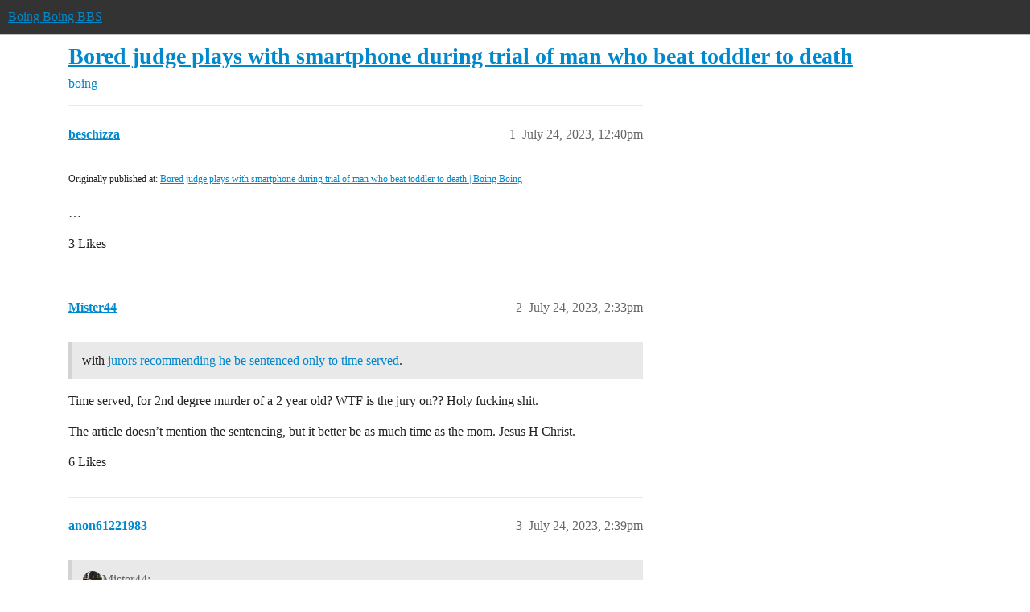

--- FILE ---
content_type: text/html; charset=utf-8
request_url: https://bbs.boingboing.net/t/bored-judge-plays-with-smartphone-during-trial-of-man-who-beat-toddler-to-death/253636
body_size: 7266
content:
<!DOCTYPE html>
<html lang="en">
  <head>
    <meta charset="utf-8">
    <title>Bored judge plays with smartphone during trial of man who beat toddler to death - boing - Boing Boing BBS</title>
    <meta name="description" content="Originally published at:			Bored judge plays with smartphone during trial of man who beat toddler to death | Boing Boing 
 …">
    <meta name="generator" content="Discourse 2026.1.0-latest - https://github.com/discourse/discourse version f8f53ac5e8e4348ae308fcddc078766463d5e5f3">
<link rel="icon" type="image/png" href="https://global.discourse-cdn.com/boingboing/optimized/4X/e/2/e/e2e8502ada26ecd3f889eecbaf5e03a44dc6ca46_2_32x32.png">
<link rel="apple-touch-icon" type="image/png" href="https://global.discourse-cdn.com/boingboing/optimized/4X/b/1/c/b1c1dbdbce9b9a97cc45b85fb86173bb72e35eec_2_180x180.png">
<meta name="theme-color" media="(prefers-color-scheme: light)" content="#333">
<meta name="theme-color" media="(prefers-color-scheme: dark)" content="#555555">

<meta name="color-scheme" content="light dark">

<meta name="viewport" content="width=device-width, initial-scale=1.0, minimum-scale=1.0, viewport-fit=cover">
<link rel="canonical" href="https://bbs.boingboing.net/t/bored-judge-plays-with-smartphone-during-trial-of-man-who-beat-toddler-to-death/253636" />


<link rel="search" type="application/opensearchdescription+xml" href="https://bbs.boingboing.net/opensearch.xml" title="Boing Boing BBS Search">

    
    <link href="https://sea1.discourse-cdn.com/boingboing/stylesheets/color_definitions_light_6_12_62d7b35301fbcaf8f8ce1a0d1f6494f4083511fb.css?__ws=bbs.boingboing.net" media="(prefers-color-scheme: light)" rel="stylesheet" class="light-scheme" data-scheme-id="6"/><link href="https://sea1.discourse-cdn.com/boingboing/stylesheets/color_definitions_dark_10_12_e8fdda8fe05ae3c18eb86744ba33bbdb4b48ec52.css?__ws=bbs.boingboing.net" media="(prefers-color-scheme: dark)" rel="stylesheet" class="dark-scheme" data-scheme-id="10"/>

<link href="https://sea1.discourse-cdn.com/boingboing/stylesheets/common_1c27c821e48de1b68e7fdbed0a180a9f092a31b3.css?__ws=bbs.boingboing.net" media="all" rel="stylesheet" data-target="common"  />

  <link href="https://sea1.discourse-cdn.com/boingboing/stylesheets/mobile_1c27c821e48de1b68e7fdbed0a180a9f092a31b3.css?__ws=bbs.boingboing.net" media="(max-width: 39.99999rem)" rel="stylesheet" data-target="mobile"  />
  <link href="https://sea1.discourse-cdn.com/boingboing/stylesheets/desktop_1c27c821e48de1b68e7fdbed0a180a9f092a31b3.css?__ws=bbs.boingboing.net" media="(min-width: 40rem)" rel="stylesheet" data-target="desktop"  />



    <link href="https://sea1.discourse-cdn.com/boingboing/stylesheets/automation_1c27c821e48de1b68e7fdbed0a180a9f092a31b3.css?__ws=bbs.boingboing.net" media="all" rel="stylesheet" data-target="automation"  />
    <link href="https://sea1.discourse-cdn.com/boingboing/stylesheets/checklist_1c27c821e48de1b68e7fdbed0a180a9f092a31b3.css?__ws=bbs.boingboing.net" media="all" rel="stylesheet" data-target="checklist"  />
    <link href="https://sea1.discourse-cdn.com/boingboing/stylesheets/discourse-ai_1c27c821e48de1b68e7fdbed0a180a9f092a31b3.css?__ws=bbs.boingboing.net" media="all" rel="stylesheet" data-target="discourse-ai"  />
    <link href="https://sea1.discourse-cdn.com/boingboing/stylesheets/discourse-akismet_1c27c821e48de1b68e7fdbed0a180a9f092a31b3.css?__ws=bbs.boingboing.net" media="all" rel="stylesheet" data-target="discourse-akismet"  />
    <link href="https://sea1.discourse-cdn.com/boingboing/stylesheets/discourse-data-explorer_1c27c821e48de1b68e7fdbed0a180a9f092a31b3.css?__ws=bbs.boingboing.net" media="all" rel="stylesheet" data-target="discourse-data-explorer"  />
    <link href="https://sea1.discourse-cdn.com/boingboing/stylesheets/discourse-details_1c27c821e48de1b68e7fdbed0a180a9f092a31b3.css?__ws=bbs.boingboing.net" media="all" rel="stylesheet" data-target="discourse-details"  />
    <link href="https://sea1.discourse-cdn.com/boingboing/stylesheets/discourse-lazy-videos_1c27c821e48de1b68e7fdbed0a180a9f092a31b3.css?__ws=bbs.boingboing.net" media="all" rel="stylesheet" data-target="discourse-lazy-videos"  />
    <link href="https://sea1.discourse-cdn.com/boingboing/stylesheets/discourse-local-dates_1c27c821e48de1b68e7fdbed0a180a9f092a31b3.css?__ws=bbs.boingboing.net" media="all" rel="stylesheet" data-target="discourse-local-dates"  />
    <link href="https://sea1.discourse-cdn.com/boingboing/stylesheets/discourse-narrative-bot_1c27c821e48de1b68e7fdbed0a180a9f092a31b3.css?__ws=bbs.boingboing.net" media="all" rel="stylesheet" data-target="discourse-narrative-bot"  />
    <link href="https://sea1.discourse-cdn.com/boingboing/stylesheets/discourse-policy_1c27c821e48de1b68e7fdbed0a180a9f092a31b3.css?__ws=bbs.boingboing.net" media="all" rel="stylesheet" data-target="discourse-policy"  />
    <link href="https://sea1.discourse-cdn.com/boingboing/stylesheets/discourse-presence_1c27c821e48de1b68e7fdbed0a180a9f092a31b3.css?__ws=bbs.boingboing.net" media="all" rel="stylesheet" data-target="discourse-presence"  />
    <link href="https://sea1.discourse-cdn.com/boingboing/stylesheets/discourse-reactions_1c27c821e48de1b68e7fdbed0a180a9f092a31b3.css?__ws=bbs.boingboing.net" media="all" rel="stylesheet" data-target="discourse-reactions"  />
    <link href="https://sea1.discourse-cdn.com/boingboing/stylesheets/discourse-saved-searches_1c27c821e48de1b68e7fdbed0a180a9f092a31b3.css?__ws=bbs.boingboing.net" media="all" rel="stylesheet" data-target="discourse-saved-searches"  />
    <link href="https://sea1.discourse-cdn.com/boingboing/stylesheets/discourse-templates_1c27c821e48de1b68e7fdbed0a180a9f092a31b3.css?__ws=bbs.boingboing.net" media="all" rel="stylesheet" data-target="discourse-templates"  />
    <link href="https://sea1.discourse-cdn.com/boingboing/stylesheets/discourse-topic-voting_1c27c821e48de1b68e7fdbed0a180a9f092a31b3.css?__ws=bbs.boingboing.net" media="all" rel="stylesheet" data-target="discourse-topic-voting"  />
    <link href="https://sea1.discourse-cdn.com/boingboing/stylesheets/discourse-user-notes_1c27c821e48de1b68e7fdbed0a180a9f092a31b3.css?__ws=bbs.boingboing.net" media="all" rel="stylesheet" data-target="discourse-user-notes"  />
    <link href="https://sea1.discourse-cdn.com/boingboing/stylesheets/footnote_1c27c821e48de1b68e7fdbed0a180a9f092a31b3.css?__ws=bbs.boingboing.net" media="all" rel="stylesheet" data-target="footnote"  />
    <link href="https://sea1.discourse-cdn.com/boingboing/stylesheets/hosted-site_1c27c821e48de1b68e7fdbed0a180a9f092a31b3.css?__ws=bbs.boingboing.net" media="all" rel="stylesheet" data-target="hosted-site"  />
    <link href="https://sea1.discourse-cdn.com/boingboing/stylesheets/poll_1c27c821e48de1b68e7fdbed0a180a9f092a31b3.css?__ws=bbs.boingboing.net" media="all" rel="stylesheet" data-target="poll"  />
    <link href="https://sea1.discourse-cdn.com/boingboing/stylesheets/spoiler-alert_1c27c821e48de1b68e7fdbed0a180a9f092a31b3.css?__ws=bbs.boingboing.net" media="all" rel="stylesheet" data-target="spoiler-alert"  />
    <link href="https://sea1.discourse-cdn.com/boingboing/stylesheets/discourse-ai_mobile_1c27c821e48de1b68e7fdbed0a180a9f092a31b3.css?__ws=bbs.boingboing.net" media="(max-width: 39.99999rem)" rel="stylesheet" data-target="discourse-ai_mobile"  />
    <link href="https://sea1.discourse-cdn.com/boingboing/stylesheets/discourse-reactions_mobile_1c27c821e48de1b68e7fdbed0a180a9f092a31b3.css?__ws=bbs.boingboing.net" media="(max-width: 39.99999rem)" rel="stylesheet" data-target="discourse-reactions_mobile"  />
    <link href="https://sea1.discourse-cdn.com/boingboing/stylesheets/discourse-topic-voting_mobile_1c27c821e48de1b68e7fdbed0a180a9f092a31b3.css?__ws=bbs.boingboing.net" media="(max-width: 39.99999rem)" rel="stylesheet" data-target="discourse-topic-voting_mobile"  />
    <link href="https://sea1.discourse-cdn.com/boingboing/stylesheets/discourse-ai_desktop_1c27c821e48de1b68e7fdbed0a180a9f092a31b3.css?__ws=bbs.boingboing.net" media="(min-width: 40rem)" rel="stylesheet" data-target="discourse-ai_desktop"  />
    <link href="https://sea1.discourse-cdn.com/boingboing/stylesheets/discourse-reactions_desktop_1c27c821e48de1b68e7fdbed0a180a9f092a31b3.css?__ws=bbs.boingboing.net" media="(min-width: 40rem)" rel="stylesheet" data-target="discourse-reactions_desktop"  />
    <link href="https://sea1.discourse-cdn.com/boingboing/stylesheets/discourse-topic-voting_desktop_1c27c821e48de1b68e7fdbed0a180a9f092a31b3.css?__ws=bbs.boingboing.net" media="(min-width: 40rem)" rel="stylesheet" data-target="discourse-topic-voting_desktop"  />
    <link href="https://sea1.discourse-cdn.com/boingboing/stylesheets/poll_desktop_1c27c821e48de1b68e7fdbed0a180a9f092a31b3.css?__ws=bbs.boingboing.net" media="(min-width: 40rem)" rel="stylesheet" data-target="poll_desktop"  />

  <link href="https://sea1.discourse-cdn.com/boingboing/stylesheets/common_theme_22_0a0340732459b48a5663565310da020f05e0ff81.css?__ws=bbs.boingboing.net" media="all" rel="stylesheet" data-target="common_theme" data-theme-id="22" data-theme-name="custom header links (icons)"/>
<link href="https://sea1.discourse-cdn.com/boingboing/stylesheets/common_theme_20_c79d877b116789ff9dac54b7f66fa411a072dca7.css?__ws=bbs.boingboing.net" media="all" rel="stylesheet" data-target="common_theme" data-theme-id="20" data-theme-name="discourse gifs"/>
<link href="https://sea1.discourse-cdn.com/boingboing/stylesheets/common_theme_12_0d8fc1f378a80bd911f8a9b57c8ada48e9fae0dd.css?__ws=bbs.boingboing.net" media="all" rel="stylesheet" data-target="common_theme" data-theme-id="12" data-theme-name="light"/>
    
    <link href="https://sea1.discourse-cdn.com/boingboing/stylesheets/desktop_theme_20_342d43e78acafe8f78406048750add17ea53676f.css?__ws=bbs.boingboing.net" media="(min-width: 40rem)" rel="stylesheet" data-target="desktop_theme" data-theme-id="20" data-theme-name="discourse gifs"/>
<link href="https://sea1.discourse-cdn.com/boingboing/stylesheets/desktop_theme_18_ae34a8037d64f04dd4131f5caa3348192d453129.css?__ws=bbs.boingboing.net" media="(min-width: 40rem)" rel="stylesheet" data-target="desktop_theme" data-theme-id="18" data-theme-name="css tweaks"/>

    
    <meta id="data-ga-universal-analytics" data-tracking-code="G-HDJ556EZQ6" data-json="{&quot;cookieDomain&quot;:&quot;auto&quot;}" data-auto-link-domains="">

  <script async src="https://www.googletagmanager.com/gtag/js?id=G-HDJ556EZQ6" nonce="xLXGXwjoUUBuJjJ7DeK9nlnzD"></script>
  <script defer src="https://global.discourse-cdn.com/boingboing/assets/google-universal-analytics-v4-ba0fc09a.br.js" data-discourse-entrypoint="google-universal-analytics-v4" nonce="xLXGXwjoUUBuJjJ7DeK9nlnzD"></script>


        <link rel="alternate nofollow" type="application/rss+xml" title="RSS feed of &#39;Bored judge plays with smartphone during trial of man who beat toddler to death&#39;" href="https://bbs.boingboing.net/t/bored-judge-plays-with-smartphone-during-trial-of-man-who-beat-toddler-to-death/253636.rss" />
    <meta property="og:site_name" content="Boing Boing BBS" />
<meta property="og:type" content="website" />
<meta name="twitter:card" content="summary_large_image" />
<meta name="twitter:image" content="https://global.discourse-cdn.com/boingboing/original/4X/c/1/4/c14a49dcab0480d558aeeb42c114d2d1f2aa487e.jpeg" />
<meta property="og:image" content="https://global.discourse-cdn.com/boingboing/original/4X/4/3/e/43ef70b2b08d84b764d1a5af7a7bd7f9ca2de706.png" />
<meta property="og:url" content="https://bbs.boingboing.net/t/bored-judge-plays-with-smartphone-during-trial-of-man-who-beat-toddler-to-death/253636" />
<meta name="twitter:url" content="https://bbs.boingboing.net/t/bored-judge-plays-with-smartphone-during-trial-of-man-who-beat-toddler-to-death/253636" />
<meta property="og:title" content="Bored judge plays with smartphone during trial of man who beat toddler to death" />
<meta name="twitter:title" content="Bored judge plays with smartphone during trial of man who beat toddler to death" />
<meta property="og:description" content="Originally published at:			Bored judge plays with smartphone during trial of man who beat toddler to death | Boing Boing   …" />
<meta name="twitter:description" content="Originally published at:			Bored judge plays with smartphone during trial of man who beat toddler to death | Boing Boing   …" />
<meta property="og:article:section" content="boing" />
<meta property="og:article:section:color" content="BF1E2E" />
<meta name="twitter:label1" value="Reading time" />
<meta name="twitter:data1" value="1 mins 🕑" />
<meta name="twitter:label2" value="Likes" />
<meta name="twitter:data2" value="39 ❤" />
<meta property="article:published_time" content="2023-07-24T12:40:43+00:00" />
<meta property="og:ignore_canonical" content="true" />


    
  </head>
  <body class="crawler ">
    
    <header>
  <a href="/">Boing Boing BBS</a>
</header>

    <div id="main-outlet" class="wrap" role="main">
        <div id="topic-title">
    <h1>
      <a href="/t/bored-judge-plays-with-smartphone-during-trial-of-man-who-beat-toddler-to-death/253636">Bored judge plays with smartphone during trial of man who beat toddler to death</a>
    </h1>

      <div class="topic-category" itemscope itemtype="http://schema.org/BreadcrumbList">
          <span itemprop="itemListElement" itemscope itemtype="http://schema.org/ListItem">
            <a href="/c/boing/3" class="badge-wrapper bullet" itemprop="item">
              <span class='badge-category-bg' style='background-color: #BF1E2E'></span>
              <span class='badge-category clear-badge'>
                <span class='category-name' itemprop='name'>boing</span>
              </span>
            </a>
            <meta itemprop="position" content="1" />
          </span>
      </div>

  </div>

  

    <div itemscope itemtype='http://schema.org/DiscussionForumPosting'>
      <meta itemprop='headline' content='Bored judge plays with smartphone during trial of man who beat toddler to death'>
      <link itemprop='url' href='https://bbs.boingboing.net/t/bored-judge-plays-with-smartphone-during-trial-of-man-who-beat-toddler-to-death/253636'>
      <meta itemprop='datePublished' content='2023-07-24T12:40:43Z'>
        <meta itemprop='articleSection' content='boing'>
      <meta itemprop='keywords' content=''>
      <div itemprop='publisher' itemscope itemtype="http://schema.org/Organization">
        <meta itemprop='name' content='Happy Mutants, LLC'>
          <div itemprop='logo' itemscope itemtype="http://schema.org/ImageObject">
            <meta itemprop='url' content='https://global.discourse-cdn.com/boingboing/original/4X/6/1/4/61408c80d9b868c2a553779c0d3ec1f1aa5dc0c9.gif'>
          </div>
      </div>


          <div id='post_1'  class='topic-body crawler-post'>
            <div class='crawler-post-meta'>
              <span class="creator" itemprop="author" itemscope itemtype="http://schema.org/Person">
                <a itemprop="url" rel='nofollow' href='https://bbs.boingboing.net/u/beschizza'><span itemprop='name'>beschizza</span></a>
                
              </span>

                <link itemprop="mainEntityOfPage" href="https://bbs.boingboing.net/t/bored-judge-plays-with-smartphone-during-trial-of-man-who-beat-toddler-to-death/253636">


              <span class="crawler-post-infos">
                  <time  datetime='2023-07-24T12:40:43Z' class='post-time'>
                    July 24, 2023, 12:40pm
                  </time>
                  <meta itemprop='dateModified' content='2023-07-24T12:40:43Z'>
              <span itemprop='position'>1</span>
              </span>
            </div>
            <div class='post' itemprop='text'>
              <p><small>Originally published at:			<a href="https://boingboing.net/2023/07/24/bored-judge-plays-with-smartphone-during-trial-of-man-who-beat-toddler-to-death.html" class="inline-onebox">Bored judge plays with smartphone during trial of man who beat toddler to death | Boing Boing</a><br>
</small><br>…</p>
            </div>

            <div itemprop="interactionStatistic" itemscope itemtype="http://schema.org/InteractionCounter">
              <meta itemprop="interactionType" content="http://schema.org/LikeAction"/>
              <meta itemprop="userInteractionCount" content="3" />
              <span class='post-likes'>3 Likes</span>
            </div>


            
          </div>
          <div id='post_2' itemprop='comment' itemscope itemtype='http://schema.org/Comment' class='topic-body crawler-post'>
            <div class='crawler-post-meta'>
              <span class="creator" itemprop="author" itemscope itemtype="http://schema.org/Person">
                <a itemprop="url" rel='nofollow' href='https://bbs.boingboing.net/u/Mister44'><span itemprop='name'>Mister44</span></a>
                
              </span>



              <span class="crawler-post-infos">
                  <time itemprop='datePublished' datetime='2023-07-24T14:33:23Z' class='post-time'>
                    July 24, 2023,  2:33pm
                  </time>
                  <meta itemprop='dateModified' content='2023-07-24T14:33:23Z'>
              <span itemprop='position'>2</span>
              </span>
            </div>
            <div class='post' itemprop='text'>
              <blockquote>
<p>with <a href="https://www.lcnok.com/lincoln-county-news-opinion/time-served-recommended-childs-death" rel="noopener nofollow ugc">jurors recommending he be sentenced only to time served</a>.</p>
</blockquote>
<p>Time served, for 2nd degree murder of a 2 year old? WTF is the jury on?? Holy fucking shit.</p>
<p>The article doesn’t mention the sentencing, but it better be as much time as the mom. Jesus H Christ.</p>
            </div>

            <div itemprop="interactionStatistic" itemscope itemtype="http://schema.org/InteractionCounter">
              <meta itemprop="interactionType" content="http://schema.org/LikeAction"/>
              <meta itemprop="userInteractionCount" content="6" />
              <span class='post-likes'>6 Likes</span>
            </div>


            
          </div>
          <div id='post_3' itemprop='comment' itemscope itemtype='http://schema.org/Comment' class='topic-body crawler-post'>
            <div class='crawler-post-meta'>
              <span class="creator" itemprop="author" itemscope itemtype="http://schema.org/Person">
                <a itemprop="url" rel='nofollow' href='https://bbs.boingboing.net/u/anon61221983'><span itemprop='name'>anon61221983</span></a>
                
              </span>



              <span class="crawler-post-infos">
                  <time itemprop='datePublished' datetime='2023-07-24T14:39:29Z' class='post-time'>
                    July 24, 2023,  2:39pm
                  </time>
                  <meta itemprop='dateModified' content='2023-07-24T14:39:29Z'>
              <span itemprop='position'>3</span>
              </span>
            </div>
            <div class='post' itemprop='text'>
              <aside class="quote no-group" data-username="Mister44" data-post="2" data-topic="253636">
<div class="title">
<div class="quote-controls"></div>
<img loading="lazy" alt="" width="24" height="24" src="https://sea1.discourse-cdn.com/boingboing/user_avatar/bbs.boingboing.net/mister44/48/820646_2.png" class="avatar"> Mister44:</div>
<blockquote>
<p>but it better be as much time as the mom</p>
</blockquote>
</aside>
<p>It won’t be, because it’s always the woman who is the real guilty party…</p>
            </div>

            <div itemprop="interactionStatistic" itemscope itemtype="http://schema.org/InteractionCounter">
              <meta itemprop="interactionType" content="http://schema.org/LikeAction"/>
              <meta itemprop="userInteractionCount" content="7" />
              <span class='post-likes'>7 Likes</span>
            </div>


            
          </div>
          <div id='post_4' itemprop='comment' itemscope itemtype='http://schema.org/Comment' class='topic-body crawler-post'>
            <div class='crawler-post-meta'>
              <span class="creator" itemprop="author" itemscope itemtype="http://schema.org/Person">
                <a itemprop="url" rel='nofollow' href='https://bbs.boingboing.net/u/anon67050589'><span itemprop='name'>anon67050589</span></a>
                
              </span>



              <span class="crawler-post-infos">
                  <time itemprop='datePublished' datetime='2023-07-24T17:17:43Z' class='post-time'>
                    July 24, 2023,  5:17pm
                  </time>
                  <meta itemprop='dateModified' content='2023-07-24T17:17:43Z'>
              <span itemprop='position'>4</span>
              </span>
            </div>
            <div class='post' itemprop='text'>
              <p>If her crime of enabling the abuse was so heinous that she was lucky to get ‘only’ 25 years, why would the killer get only time served? Is there some categorical difference between them that could explain why he would be granted more leniency? Hmmm…</p>
<p>ETA: <a class="mention" href="/u/anon61221983">@anon61221983</a></p>
<p><img src="https://media4.giphy.com/media/g7dhcGodQCldm/giphy.webp?cid=78ee4ad3tonyfp3hl7zc6qkf0f3eul4yyqpzl43vjtszvsmf&amp;ep=v1_gifs_search&amp;rid=giphy.webp&amp;ct=g" alt="Coca Cola Coke GIF" width="500" height="500" class="animated"></p>
            </div>

            <div itemprop="interactionStatistic" itemscope itemtype="http://schema.org/InteractionCounter">
              <meta itemprop="interactionType" content="http://schema.org/LikeAction"/>
              <meta itemprop="userInteractionCount" content="5" />
              <span class='post-likes'>5 Likes</span>
            </div>


            
          </div>
          <div id='post_5' itemprop='comment' itemscope itemtype='http://schema.org/Comment' class='topic-body crawler-post'>
            <div class='crawler-post-meta'>
              <span class="creator" itemprop="author" itemscope itemtype="http://schema.org/Person">
                <a itemprop="url" rel='nofollow' href='https://bbs.boingboing.net/u/gregmerfy'><span itemprop='name'>gregmerfy</span></a>
                
              </span>



              <span class="crawler-post-infos">
                  <time itemprop='datePublished' datetime='2023-07-24T19:01:17Z' class='post-time'>
                    July 24, 2023,  7:01pm
                  </time>
                  <meta itemprop='dateModified' content='2023-07-24T19:01:17Z'>
              <span itemprop='position'>5</span>
              </span>
            </div>
            <div class='post' itemprop='text'>
              <p>Just started teaching 19 and 20 year olds, and I see the students who struggle the most in class use their phones to regulate their emotions, which, in turn, makes them miss what’s happening, which makes them feel bad. So, they go back to their phones to feel better, and so on. One student I have comes in late because, I suspect he can’t put down his phone at night. Like clockwork, he sits down, takes out his phone, and scrolls for about an hour. Then, suddenly realizing he’s missing out on class, he gets frustrated, takes out his iPad to take notes but ends up watching videos instead.</p>
<p>It’s clear we’re in the doctors recommending menthol cigarettes to cure lung cancer phase of smartphones. Phones. are. poison. Thousands of the smartest engineers on Earth are dedicating all of their energy into making apps and hardware that hijacks our brains. Waiting for the backlash…</p>
            </div>

            <div itemprop="interactionStatistic" itemscope itemtype="http://schema.org/InteractionCounter">
              <meta itemprop="interactionType" content="http://schema.org/LikeAction"/>
              <meta itemprop="userInteractionCount" content="6" />
              <span class='post-likes'>6 Likes</span>
            </div>


            
          </div>
          <div id='post_6' itemprop='comment' itemscope itemtype='http://schema.org/Comment' class='topic-body crawler-post'>
            <div class='crawler-post-meta'>
              <span class="creator" itemprop="author" itemscope itemtype="http://schema.org/Person">
                <a itemprop="url" rel='nofollow' href='https://bbs.boingboing.net/u/anon58741709'><span itemprop='name'>anon58741709</span></a>
                
              </span>


                <link itemprop="image" href="https://global.discourse-cdn.com/boingboing/original/4X/9/d/f/9df3ca38553192108378c2f146591fb70da2efe0.gif">

              <span class="crawler-post-infos">
                  <time itemprop='datePublished' datetime='2023-07-24T19:08:05Z' class='post-time'>
                    July 24, 2023,  7:08pm
                  </time>
                  <meta itemprop='dateModified' content='2023-07-24T19:18:17Z'>
              <span itemprop='position'>6</span>
              </span>
            </div>
            <div class='post' itemprop='text'>
              <aside class="quote group-editors quote-modified" data-username="beschizza" data-post="1" data-topic="253636">
<div class="title">
<div class="quote-controls"></div>
<img loading="lazy" alt="" width="24" height="24" src="https://sea1.discourse-cdn.com/boingboing/user_avatar/bbs.boingboing.net/beschizza/48/210470_2.png" class="avatar"> beschizza:</div>
<blockquote>
<p>At one point, Soderstrom searched for a GIF, an animated image.</p>
</blockquote>
</aside>
<p>Found it!<br>
<img src="https://global.discourse-cdn.com/boingboing/original/4X/9/d/f/9df3ca38553192108378c2f146591fb70da2efe0.gif" alt="Peep Show | GIFGlobe | THAT GROUNDS FOR A MISTRIAL." data-base62-sha1="mxjhnHy9yhvFLH645FL7OupNJbW" width="520" height="302" class="animated"><br>
Her job is too important for this shit.</p>
            </div>

            <div itemprop="interactionStatistic" itemscope itemtype="http://schema.org/InteractionCounter">
              <meta itemprop="interactionType" content="http://schema.org/LikeAction"/>
              <meta itemprop="userInteractionCount" content="7" />
              <span class='post-likes'>7 Likes</span>
            </div>


            
          </div>
          <div id='post_7' itemprop='comment' itemscope itemtype='http://schema.org/Comment' class='topic-body crawler-post'>
            <div class='crawler-post-meta'>
              <span class="creator" itemprop="author" itemscope itemtype="http://schema.org/Person">
                <a itemprop="url" rel='nofollow' href='https://bbs.boingboing.net/u/DiveGirl'><span itemprop='name'>DiveGirl</span></a>
                
              </span>



              <span class="crawler-post-infos">
                  <time itemprop='datePublished' datetime='2023-07-24T20:56:51Z' class='post-time'>
                    July 24, 2023,  8:56pm
                  </time>
                  <meta itemprop='dateModified' content='2023-07-24T20:56:51Z'>
              <span itemprop='position'>7</span>
              </span>
            </div>
            <div class='post' itemprop='text'>
              <p><a href="https://www.npr.org/sections/health-shots/2023/06/12/1180867083/tips-to-outsmart-dopamine-unhook-kids-from-screens-sweets" rel="noopener nofollow ugc">NPR did a recent story</a> on the cycle (and a path to break it), but yeah, we’re pretty doomed.</p>
            </div>

            <div itemprop="interactionStatistic" itemscope itemtype="http://schema.org/InteractionCounter">
              <meta itemprop="interactionType" content="http://schema.org/LikeAction"/>
              <meta itemprop="userInteractionCount" content="2" />
              <span class='post-likes'>2 Likes</span>
            </div>


            
          </div>
          <div id='post_8' itemprop='comment' itemscope itemtype='http://schema.org/Comment' class='topic-body crawler-post'>
            <div class='crawler-post-meta'>
              <span class="creator" itemprop="author" itemscope itemtype="http://schema.org/Person">
                <a itemprop="url" rel='nofollow' href='https://bbs.boingboing.net/u/mototom'><span itemprop='name'>mototom</span></a>
                
              </span>



              <span class="crawler-post-infos">
                  <time itemprop='datePublished' datetime='2023-07-24T22:32:01Z' class='post-time'>
                    July 24, 2023, 10:32pm
                  </time>
                  <meta itemprop='dateModified' content='2023-07-24T22:32:01Z'>
              <span itemprop='position'>8</span>
              </span>
            </div>
            <div class='post' itemprop='text'>
              <p>2nd degree manslaughter is not the same as 2nd degree murder. He probably should have been found guilty of murder. But manslaughter requires there was no intent and carries a lesser sentence. In Indiana, where I grew up, I think the equivalent is involuntary manslaughter which has (or had?) a maximum of 8 years.</p>
            </div>

            <div itemprop="interactionStatistic" itemscope itemtype="http://schema.org/InteractionCounter">
              <meta itemprop="interactionType" content="http://schema.org/LikeAction"/>
              <meta itemprop="userInteractionCount" content="1" />
              <span class='post-likes'>1 Like</span>
            </div>


            
          </div>
          <div id='post_9' itemprop='comment' itemscope itemtype='http://schema.org/Comment' class='topic-body crawler-post'>
            <div class='crawler-post-meta'>
              <span class="creator" itemprop="author" itemscope itemtype="http://schema.org/Person">
                <a itemprop="url" rel='nofollow' href='https://bbs.boingboing.net/u/smulder'><span itemprop='name'>smulder</span></a>
                
              </span>



              <span class="crawler-post-infos">
                  <time itemprop='datePublished' datetime='2023-07-24T22:38:12Z' class='post-time'>
                    July 24, 2023, 10:38pm
                  </time>
                  <meta itemprop='dateModified' content='2023-07-24T22:38:12Z'>
              <span itemprop='position'>9</span>
              </span>
            </div>
            <div class='post' itemprop='text'>
              <p>Christ, what an asshole</p>
            </div>

            <div itemprop="interactionStatistic" itemscope itemtype="http://schema.org/InteractionCounter">
              <meta itemprop="interactionType" content="http://schema.org/LikeAction"/>
              <meta itemprop="userInteractionCount" content="0" />
              <span class='post-likes'></span>
            </div>


            
          </div>
          <div id='post_10' itemprop='comment' itemscope itemtype='http://schema.org/Comment' class='topic-body crawler-post'>
            <div class='crawler-post-meta'>
              <span class="creator" itemprop="author" itemscope itemtype="http://schema.org/Person">
                <a itemprop="url" rel='nofollow' href='https://bbs.boingboing.net/u/mototom'><span itemprop='name'>mototom</span></a>
                
              </span>



              <span class="crawler-post-infos">
                  <time itemprop='datePublished' datetime='2023-07-24T22:39:28Z' class='post-time'>
                    July 24, 2023, 10:39pm
                  </time>
                  <meta itemprop='dateModified' content='2023-07-24T22:39:28Z'>
              <span itemprop='position'>10</span>
              </span>
            </div>
            <div class='post' itemprop='text'>
              <p>That’s the horror show that is plea bargaining. Before the trial anything can happen. It sounds like they threatened her with the death penalty, and she opted to plead guilty to enabling abuse and probably sentenced as if the abuse had led to murder.</p>
<p>Then his trial happens and the prosecution essentially loses, and he’s convicted of a much less serious crime. The maximum sentence for that is likely much less than the sentence she agreed to.</p>
<p>The whole system is a travesty.</p>
            </div>

            <div itemprop="interactionStatistic" itemscope itemtype="http://schema.org/InteractionCounter">
              <meta itemprop="interactionType" content="http://schema.org/LikeAction"/>
              <meta itemprop="userInteractionCount" content="2" />
              <span class='post-likes'>2 Likes</span>
            </div>


            
          </div>
          <div id='post_11' itemprop='comment' itemscope itemtype='http://schema.org/Comment' class='topic-body crawler-post'>
            <div class='crawler-post-meta'>
              <span class="creator" itemprop="author" itemscope itemtype="http://schema.org/Person">
                <a itemprop="url" rel='nofollow' href='https://bbs.boingboing.net/u/Mister44'><span itemprop='name'>Mister44</span></a>
                
              </span>



              <span class="crawler-post-infos">
                  <time itemprop='datePublished' datetime='2023-07-24T22:40:36Z' class='post-time'>
                    July 24, 2023, 10:40pm
                  </time>
                  <meta itemprop='dateModified' content='2023-07-24T22:40:36Z'>
              <span itemprop='position'>11</span>
              </span>
            </div>
            <div class='post' itemprop='text'>
              <p>Yikes. I mean I had pretty bad focusing issues then - and to a degree now. I can’t imagine how badly I would be if I was 19 now.</p>
            </div>

            <div itemprop="interactionStatistic" itemscope itemtype="http://schema.org/InteractionCounter">
              <meta itemprop="interactionType" content="http://schema.org/LikeAction"/>
              <meta itemprop="userInteractionCount" content="0" />
              <span class='post-likes'></span>
            </div>


            
          </div>
          <div id='post_12' itemprop='comment' itemscope itemtype='http://schema.org/Comment' class='topic-body crawler-post'>
            <div class='crawler-post-meta'>
              <span class="creator" itemprop="author" itemscope itemtype="http://schema.org/Person">
                <a itemprop="url" rel='nofollow' href='https://bbs.boingboing.net/u/system'><span itemprop='name'>system</span></a>
                
                  Closed 
              </span>



              <span class="crawler-post-infos">
                  <time itemprop='datePublished' datetime='2023-07-29T12:41:21Z' class='post-time'>
                    July 29, 2023, 12:41pm
                  </time>
                  <meta itemprop='dateModified' content='2023-07-29T12:41:21Z'>
              <span itemprop='position'>12</span>
              </span>
            </div>
            <div class='post' itemprop='text'>
              <p>This topic was automatically closed after 5 days. New replies are no longer allowed.</p>
            </div>

            <div itemprop="interactionStatistic" itemscope itemtype="http://schema.org/InteractionCounter">
              <meta itemprop="interactionType" content="http://schema.org/LikeAction"/>
              <meta itemprop="userInteractionCount" content="0" />
              <span class='post-likes'></span>
            </div>


            
          </div>
    </div>


    <div id="related-topics" class="more-topics__list " role="complementary" aria-labelledby="related-topics-title">
  <h3 id="related-topics-title" class="more-topics__list-title">
    Related topics
  </h3>
  <div class="topic-list-container" itemscope itemtype='http://schema.org/ItemList'>
    <meta itemprop='itemListOrder' content='http://schema.org/ItemListOrderDescending'>
    <table class='topic-list'>
      <thead>
        <tr>
          <th>Topic</th>
          <th></th>
          <th class="replies">Replies</th>
          <th class="views">Views</th>
          <th>Activity</th>
        </tr>
      </thead>
      <tbody>
          <tr class="topic-list-item" id="topic-list-item-267833">
            <td class="main-link" itemprop='itemListElement' itemscope itemtype='http://schema.org/ListItem'>
              <meta itemprop='position' content='1'>
              <span class="link-top-line">
                <a itemprop='url' href='https://bbs.boingboing.net/t/oklahoma-judge-who-texted-constantly-during-trial-that-bored-her-finally-resigns/267833' class='title raw-link raw-topic-link'>Oklahoma judge who texted constantly during trial that bored her finally resigns</a>
              </span>
              <div class="link-bottom-line">
                  <a href='/c/boing/3' class='badge-wrapper bullet'>
                    <span class='badge-category-bg' style='background-color: #BF1E2E'></span>
                    <span class='badge-category clear-badge'>
                      <span class='category-name'>boing</span>
                    </span>
                  </a>
                  <div class="discourse-tags">
                  </div>
              </div>
            </td>
            <td class="replies">
              <span class='posts' title='posts'>10</span>
            </td>
            <td class="views">
              <span class='views' title='views'>766</span>
            </td>
            <td>
              February 15, 2024
            </td>
          </tr>
          <tr class="topic-list-item" id="topic-list-item-12830">
            <td class="main-link" itemprop='itemListElement' itemscope itemtype='http://schema.org/ListItem'>
              <meta itemprop='position' content='2'>
              <span class="link-top-line">
                <a itemprop='url' href='https://bbs.boingboing.net/t/texass-texting-judge-resigns-admitting-she-texted-instructions-to-prosecutors/12830' class='title raw-link raw-topic-link'>Texas&#39;s &quot;texting judge&quot; resigns, admitting she texted instructions to prosecutors</a>
              </span>
              <div class="link-bottom-line">
                  <a href='/c/boing/3' class='badge-wrapper bullet'>
                    <span class='badge-category-bg' style='background-color: #BF1E2E'></span>
                    <span class='badge-category clear-badge'>
                      <span class='category-name'>boing</span>
                    </span>
                  </a>
                  <div class="discourse-tags">
                  </div>
              </div>
            </td>
            <td class="replies">
              <span class='posts' title='posts'>53</span>
            </td>
            <td class="views">
              <span class='views' title='views'>6459</span>
            </td>
            <td>
              October 30, 2013
            </td>
          </tr>
          <tr class="topic-list-item" id="topic-list-item-46785">
            <td class="main-link" itemprop='itemListElement' itemscope itemtype='http://schema.org/ListItem'>
              <meta itemprop='position' content='3'>
              <span class="link-top-line">
                <a itemprop='url' href='https://bbs.boingboing.net/t/dad-hurls-chair-at-judge-after-light-sentence-handed-to-driver-who-killed-his-daughter/46785' class='title raw-link raw-topic-link'>Dad hurls chair at judge after light sentence handed to driver who killed his daughter</a>
              </span>
              <div class="link-bottom-line">
                  <a href='/c/boing/3' class='badge-wrapper bullet'>
                    <span class='badge-category-bg' style='background-color: #BF1E2E'></span>
                    <span class='badge-category clear-badge'>
                      <span class='category-name'>boing</span>
                    </span>
                  </a>
                  <div class="discourse-tags">
                  </div>
              </div>
            </td>
            <td class="replies">
              <span class='posts' title='posts'>26</span>
            </td>
            <td class="views">
              <span class='views' title='views'>4492</span>
            </td>
            <td>
              November 26, 2014
            </td>
          </tr>
          <tr class="topic-list-item" id="topic-list-item-150227">
            <td class="main-link" itemprop='itemListElement' itemscope itemtype='http://schema.org/ListItem'>
              <meta itemprop='position' content='4'>
              <span class="link-top-line">
                <a itemprop='url' href='https://bbs.boingboing.net/t/life-in-prison-plus-150-years-for-monster-who-secretly-filmed-kids-in-their-bedrooms/150227' class='title raw-link raw-topic-link'>Life in prison plus 150 years for monster who secretly filmed kids in their bedrooms</a>
              </span>
              <div class="link-bottom-line">
                  <a href='/c/boing/3' class='badge-wrapper bullet'>
                    <span class='badge-category-bg' style='background-color: #BF1E2E'></span>
                    <span class='badge-category clear-badge'>
                      <span class='category-name'>boing</span>
                    </span>
                  </a>
                  <div class="discourse-tags">
                  </div>
              </div>
            </td>
            <td class="replies">
              <span class='posts' title='posts'>43</span>
            </td>
            <td class="views">
              <span class='views' title='views'>3382</span>
            </td>
            <td>
              August 28, 2019
            </td>
          </tr>
          <tr class="topic-list-item" id="topic-list-item-147157">
            <td class="main-link" itemprop='itemListElement' itemscope itemtype='http://schema.org/ListItem'>
              <meta itemprop='position' content='5'>
              <span class="link-top-line">
                <a itemprop='url' href='https://bbs.boingboing.net/t/judge-admonishes-teenage-girl-for-pressing-rape-charges-against-a-young-man-who-comes-from-a-good-family/147157' class='title raw-link raw-topic-link'>Judge admonishes teenage girl for pressing rape charges against a &quot;young man who comes from a good family&quot;</a>
              </span>
              <div class="link-bottom-line">
                  <a href='/c/boing/3' class='badge-wrapper bullet'>
                    <span class='badge-category-bg' style='background-color: #BF1E2E'></span>
                    <span class='badge-category clear-badge'>
                      <span class='category-name'>boing</span>
                    </span>
                  </a>
                  <div class="discourse-tags">
                  </div>
              </div>
            </td>
            <td class="replies">
              <span class='posts' title='posts'>73</span>
            </td>
            <td class="views">
              <span class='views' title='views'>3960</span>
            </td>
            <td>
              July 8, 2019
            </td>
          </tr>
      </tbody>
    </table>
  </div>
</div>





    </div>
    <footer class="container wrap">
  <nav class='crawler-nav'>
    <ul>
      <li itemscope itemtype='http://schema.org/SiteNavigationElement'>
        <span itemprop='name'>
          <a href='/' itemprop="url">Home </a>
        </span>
      </li>
      <li itemscope itemtype='http://schema.org/SiteNavigationElement'>
        <span itemprop='name'>
          <a href='/categories' itemprop="url">Categories </a>
        </span>
      </li>
      <li itemscope itemtype='http://schema.org/SiteNavigationElement'>
        <span itemprop='name'>
          <a href='/guidelines' itemprop="url">Guidelines </a>
        </span>
      </li>
        <li itemscope itemtype='http://schema.org/SiteNavigationElement'>
          <span itemprop='name'>
            <a href='http://boingboing.net/tos' itemprop="url">Terms of Service </a>
          </span>
        </li>
        <li itemscope itemtype='http://schema.org/SiteNavigationElement'>
          <span itemprop='name'>
            <a href='http://boingboing.net/privacy' itemprop="url">Privacy Policy </a>
          </span>
        </li>
    </ul>
  </nav>
  <p class='powered-by-link'>Powered by <a href="https://www.discourse.org">Discourse</a>, best viewed with JavaScript enabled</p>
</footer>

    
    <!-- BB analytics -->

<!-- Quantcast Tag -->
<script defer="" src="https://sea1.discourse-cdn.com/boingboing/theme-javascripts/cc3d18c04a3ea85ec503bff0cbbacba42ba6f0ba.js?__ws=bbs.boingboing.net" data-theme-id="9" nonce="xLXGXwjoUUBuJjJ7DeK9nlnzD"></script>

<noscript>
<div style="display:none;">
<img src="//pixel.quantserve.com/pixel/p-QX6JKE-6M4Jf7.gif" border="0" height="1" width="1" alt="Quantcast">
</div>
</noscript>
<!-- End Quantcast tag -->

<!-- Begin comScore Tag -->
<script defer="" src="https://sea1.discourse-cdn.com/boingboing/theme-javascripts/5a49208c413e3261b0c6f075b3ad61edbf97bc3b.js?__ws=bbs.boingboing.net" data-theme-id="9" nonce="xLXGXwjoUUBuJjJ7DeK9nlnzD"></script>
<noscript><img src="https://sb.scorecardresearch.com/p?c1=2&amp;c2=7518287&amp;cv=2.0&amp;cj=1"></noscript>
<!-- End comScore Tag -->

<script src="https://tags.crwdcntrl.net/c/8753/cc_af.js" nonce="xLXGXwjoUUBuJjJ7DeK9nlnzD"></script>
  </body>
  
</html>
